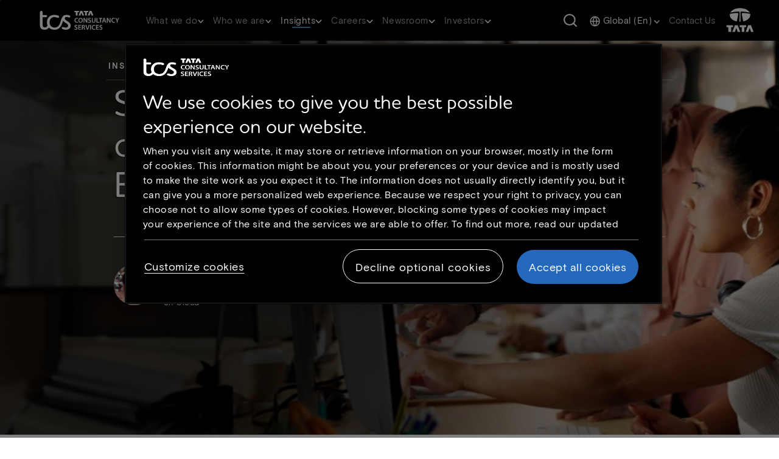

--- FILE ---
content_type: text/css
request_url: https://www.tcs.com/etc.clientlibs/tcs/clientlibs/clientlib-icons.4967efecf097e68d876c526ddeb34d6f.css
body_size: -1147
content:
.industry-icon-media{background:url(clientlib-site/resources/images/icon/communication.svg) no-repeat;background-size:contain}.industry-icon-business,.industry-icon-media{width:1.5rem;height:1.5rem;display:inline-block;vertical-align:middle}.industry-icon-business{background:url(clientlib-site/resources/images/icon/capital_markets.svg) no-repeat;background-size:contain}.industry-icon-investor{background:url(clientlib-site/resources/images/icon/stock.svg) no-repeat;background-size:contain}.industry-icon-insurance,.industry-icon-investor{width:1.5rem;height:1.5rem;display:inline-block;vertical-align:middle}.industry-icon-insurance{background:url(clientlib-site/resources/images/icon/insurance.svg) no-repeat;background-size:contain}.industry-icon-banking{background:url(clientlib-site/resources/images/icon/banking.svg) no-repeat;background-size:contain}.industry-icon-banking,.industry-icon-communication{width:1.5rem;height:1.5rem;display:inline-block;vertical-align:middle}.industry-icon-communication{background:url(clientlib-site/resources/images/icon/communication.svg) no-repeat;background-size:contain}.industry-icon-energy{background:url(clientlib-site/resources/images/icon/energy.svg) no-repeat;background-size:contain}.industry-icon-energy,.industry-icon-lifescience{width:1.5rem;height:1.5rem;display:inline-block;vertical-align:middle}.industry-icon-lifescience{background:url(clientlib-site/resources/images/icon/life_science.svg) no-repeat;background-size:contain}.industry-icon-publicservices{background:url(clientlib-site/resources/images/icon/public_services.svg) no-repeat;background-size:contain}.industry-icon-publicservices,.industry-icon-travel{width:1.5rem;height:1.5rem;display:inline-block;vertical-align:middle}.industry-icon-travel{background:url(clientlib-site/resources/images/icon/travel.svg) no-repeat;background-size:contain}.industry-icon-consumergoods{background:url(clientlib-site/resources/images/icon/consumer_goods.svg) no-repeat;background-size:contain}.industry-icon-consumergoods,.industry-icon-education{width:1.5rem;height:1.5rem;display:inline-block;vertical-align:middle}.industry-icon-education{background:url(clientlib-site/resources/images/icon/education.svg) no-repeat;background-size:contain}.industry-icon-technology{background:url(clientlib-site/resources/images/icon/hightech.svg) no-repeat;background-size:contain}.industry-icon-informationservices,.industry-icon-technology{width:1.5rem;height:1.5rem;display:inline-block;vertical-align:middle}.industry-icon-informationservices{background:url(clientlib-site/resources/images/icon/communication.svg) no-repeat;background-size:contain}.industry-icon-manufacturing{background:url(clientlib-site/resources/images/icon/manufacturing.svg) no-repeat;background-size:contain}.industry-icon-manufacturing,.industry-icon-retail{width:1.5rem;height:1.5rem;display:inline-block;vertical-align:middle}.industry-icon-retail{background:url(clientlib-site/resources/images/icon/retail.svg) no-repeat;background-size:contain}.industry-icon-trending{background:url(clientlib-site/resources/images/icon/capital_markets.svg) no-repeat;background-size:contain}.industry-icon-glossary,.industry-icon-trending{width:1.5rem;height:1.5rem;display:inline-block;vertical-align:middle}.industry-icon-glossary{background:url(clientlib-site/resources/images/icon/glossary.svg) no-repeat;background-size:contain}.industry-icon-regulation{background:url(clientlib-site/resources/images/icon/registry.svg) no-repeat;background-size:contain}.industry-icon-mail,.industry-icon-regulation{width:1.5rem;height:1.5rem;display:inline-block;vertical-align:middle}.industry-icon-mail{background:url(clientlib-site/resources/images/icon/mail.svg) no-repeat;background-size:contain}.industry-icon-faq{background:url(clientlib-site/resources/images/icon/help-circle.svg) no-repeat;background-size:contain}.industry-icon-briefcase,.industry-icon-faq{width:1.5rem;height:1.5rem;display:inline-block;vertical-align:middle}.industry-icon-briefcase{background:url(clientlib-site/resources/images/icon/briefcase.svg) no-repeat;background-size:contain}.industry-icon-building{background:url(clientlib-site/resources/images/icon/building.svg) no-repeat;background-size:contain}.industry-icon-building,.industry-icon-healthcare{width:1.5rem;height:1.5rem;display:inline-block;vertical-align:middle}.industry-icon-healthcare{background:url(clientlib-site/resources/images/icon/healthcare.svg) no-repeat;background-size:contain}.industry-icon-fund{background:url(clientlib-site/resources/images/icon/fund.svg) no-repeat;background-size:contain}.industry-icon-crime,.industry-icon-fund{width:1.5rem;height:1.5rem;display:inline-block;vertical-align:middle}.industry-icon-crime{background:url(clientlib-site/resources/images/icon/crime.svg) no-repeat;background-size:contain}.industry-icon-tax{background:url(clientlib-site/resources/images/icon/tax.svg) no-repeat;width:1.5rem;height:1.5rem;display:inline-block;vertical-align:middle}.industry-icon-id{background:url(clientlib-site/resources/images/icon/id.svg) no-repeat;background-size:contain}.industry-icon-handshake,.industry-icon-id{width:1.5rem;height:1.5rem;display:inline-block;vertical-align:middle}.industry-icon-handshake{background:url(clientlib-site/resources/images/icon/handshake.svg) no-repeat;background-size:contain}.industry-icon-globe{background:url(clientlib-site/resources/images/icon/globe.svg) no-repeat;background-size:contain}.industry-icon-globe,.industry-icon-lightbulb{width:1.5rem;height:1.5rem;display:inline-block;vertical-align:middle}.industry-icon-lightbulb{background:url(clientlib-site/resources/images/icon/lightbulb.svg) no-repeat;background-size:contain}.industry-icon-environment{background:url(clientlib-site/resources/images/icon/environment.svg) no-repeat;background-size:contain}.industry-icon-environment,.industry-icon-product{width:1.5rem;height:1.5rem;display:inline-block;vertical-align:middle}.industry-icon-product{background:url(clientlib-site/resources/images/icon/product.svg) no-repeat;background-size:contain}.industry-icon-coverage{background:url(clientlib-site/resources/images/icon/coverage.svg) no-repeat;background-size:contain}.industry-icon-buildings,.industry-icon-coverage{width:1.5rem;height:1.5rem;display:inline-block;vertical-align:middle}.industry-icon-buildings{background:url(clientlib-site/resources/images/icon/icon/buildings.svg) no-repeat;background-size:contain}

--- FILE ---
content_type: image/svg+xml
request_url: https://www.tcs.com/content/dam/global-tcs/en/images/home/tcs-logo-white-new.svg
body_size: 2067
content:
<svg width="144" height="56" viewBox="0 0 144 56" fill="none" xmlns="http://www.w3.org/2000/svg">
<path d="M51.4682 30.6759L47.3271 27.8516C45.7101 26.7114 45.0043 25.6708 45.0043 24.4328C45.0043 22.8466 46.3183 21.857 48.1864 21.857C50.5611 21.857 51.6716 22.9464 53.0852 22.9464C54.1957 22.9464 54.9534 22.2032 54.9534 21.1138C54.9534 20.3217 54.5486 19.6762 53.4879 19.1814C51.8211 18.3894 50.0027 18.0921 48.0328 18.0921C45.9612 18.0921 44.1429 18.6866 42.831 19.6783C42.5777 19.8758 42.3266 20.0753 42.0733 20.3217C40.558 21.9079 39.296 24.2353 38.2851 27.5055L37.1227 31.2704C35.0511 37.9105 31.7693 41.0809 26.6671 41.0809C21.0605 41.0809 17.5255 37.265 17.5255 31.6186C17.5255 25.9702 21.0605 22.1054 26.1627 22.1054C26.3848 22.1054 26.6007 22.1116 26.8145 22.1238C26.8394 22.1258 26.8664 22.1258 26.8913 22.1278C27.0823 22.138 27.2712 22.1543 27.4559 22.1747C27.4871 22.1787 27.5182 22.1808 27.5493 22.1849C27.7341 22.2052 27.9147 22.2317 28.0932 22.2602C28.1202 22.2643 28.1471 22.2683 28.1741 22.2724C28.363 22.305 28.5478 22.3396 28.7304 22.3803C28.745 22.3844 28.7595 22.3864 28.772 22.3885C29.569 22.5677 30.3101 22.8263 31.0138 23.148C31.6697 23.4453 32.226 23.545 32.7304 23.545C33.9426 23.545 34.7501 22.753 34.7501 21.5638C34.7501 20.8206 34.2955 20.0774 33.2348 19.5826C31.3147 18.6419 28.8404 18.0961 26.1627 18.0961C18.1815 18.0961 12.6766 23.6448 12.6766 31.7204C12.6766 33.8462 13.0627 35.7969 13.785 37.5155C12.7368 39.7512 11.1343 40.9363 9.03988 40.9363C6.5137 40.9363 4.84687 39.4988 4.84687 36.2286V22.2561H10.7565C12.1203 22.2561 13.0295 21.464 13.0295 20.3238C13.0295 19.1835 12.1203 18.3914 10.7565 18.3914H4.84895V13.3355C4.84895 11.8491 3.83806 10.8574 2.42447 10.8574C1.01089 10.8574 0 11.8491 0 13.3355V23.1459V36.7702C0 42.2212 3.18212 45.0943 8.5853 45.0943C9.79753 45.0943 10.9081 44.8967 11.9189 44.5486C13.6896 43.897 15.1114 42.7506 16.1161 41.1094C18.5157 43.6526 22.0777 45.1431 26.5156 45.1431C28.8384 45.1431 30.8601 44.6972 32.6785 43.7565C36.365 41.873 38.9929 38.0592 40.8113 32.2132L41.872 28.7944C42.5798 29.7209 43.57 30.6066 44.9026 31.5188L48.6908 34.0946C50.4075 35.2838 51.1153 36.2754 51.1153 37.711C51.1153 39.8408 49.3987 41.2784 46.9223 41.2784C44.5476 41.2784 42.5279 40.0893 41.4174 40.0893C40.3069 40.0893 39.5492 40.8325 39.5492 41.9218C39.5492 42.7139 39.954 43.3594 41.0147 43.8542C42.4802 44.5486 44.8528 45.1431 46.9742 45.1431C49.6519 45.1431 51.873 44.351 53.4401 42.9623C54.8537 41.6734 55.7131 39.8408 55.7131 37.711C55.711 34.7401 54.4988 32.7569 51.4682 30.6759Z" fill="white"/>
<path d="M64.9894 19.3951H68.3938V13.3149H70.809V10.8574H62.5742V13.3149H64.9894V19.3951Z" fill="white"/>
<path d="M73.32 19.3951L75.0553 14.2894L76.7879 19.3951H80.1183L76.854 10.8574H73.2538L69.9922 19.3951H73.32Z" fill="white"/>
<path d="M81.7159 19.3951H85.1204V13.3149H87.5355V10.8574H79.3008V13.3149H81.7159V19.3951Z" fill="white"/>
<path d="M90.0387 19.3951L91.774 14.2894L93.5067 19.3951H96.8371L93.5754 10.8574H89.9726L86.7109 19.3951H90.0387Z" fill="white"/>
<path d="M122.713 25.5029C123.134 26.4694 123.689 27.5155 124.242 28.4476L126.469 32.2027H128.083V23.665H126.641V26.6442C126.641 27.9498 126.67 29.0488 126.782 30.1822L126.752 30.1901C126.358 29.2633 125.864 28.2702 125.3 27.3301L123.097 23.665H121.316V32.2027H122.755V29.1494C122.755 27.7485 122.734 26.6204 122.673 25.5108L122.713 25.5029Z" fill="white"/>
<path d="M114.988 29.7902H117.697L118.469 32.2027H120.141L117.372 23.665H115.39L112.652 32.2027H114.263L114.988 29.7902ZM115.901 26.5039C116.052 25.9954 116.181 25.4049 116.305 24.9044H116.332C116.462 25.3996 116.602 25.9822 116.763 26.5092L117.435 28.6145H115.237L115.901 26.5039Z" fill="white"/>
<path d="M89.5908 31.0444C88.7972 31.0444 88.0327 30.7901 87.5301 30.4989L87.1836 31.7912C87.6492 32.0772 88.5856 32.3367 89.4876 32.3367C91.6885 32.3367 92.7228 31.145 92.7228 29.7706C92.7228 28.5445 92.0112 27.7977 90.5299 27.2337C89.3924 26.7994 88.8977 26.4895 88.8977 25.8354C88.8977 25.3323 89.3183 24.8079 90.3077 24.8079C91.1092 24.8079 91.7044 25.0516 92.0112 25.2131L92.3842 23.9552C91.9398 23.7301 91.2626 23.5342 90.3394 23.5342C88.4904 23.5342 87.3211 24.5881 87.3211 25.9864C87.3211 27.2098 88.2205 27.9672 89.6305 28.4677C90.7071 28.8596 91.1409 29.241 91.1409 29.8845C91.1409 30.5783 90.5828 31.0444 89.5908 31.0444Z" fill="white"/>
<path d="M67.2061 24.8202C67.9018 24.8202 68.4706 24.9738 68.8674 25.1539L69.206 23.9119C68.8885 23.7398 68.1664 23.5332 67.14 23.5332C64.5344 23.5332 62.5742 25.228 62.5742 28.0351C62.5742 30.6329 64.2222 32.3384 66.9284 32.3384C67.96 32.3384 68.7721 32.1344 69.1398 31.9491L68.8832 30.7203C68.4732 30.9057 67.8145 31.0302 67.1823 31.0302C65.3068 31.0302 64.2143 29.8385 64.2143 27.9556C64.2143 25.906 65.4655 24.8202 67.2061 24.8202Z" fill="white"/>
<path d="M110.752 32.2027V24.9759H113.21V23.665H106.758V24.9759H109.194V32.2027H110.752Z" fill="white"/>
<path d="M141.888 23.665L140.861 25.8524C140.57 26.4721 140.335 27.0017 140.123 27.5473H140.097C139.864 26.97 139.642 26.4827 139.353 25.8551L138.338 23.665H136.555L139.253 28.6489V32.2027H140.811V28.6065L143.644 23.6677H141.888V23.665Z" fill="white"/>
<path d="M73.7128 23.5264C71.3056 23.5264 69.6523 25.3774 69.6523 27.9991C69.6523 30.499 71.176 32.3448 73.5885 32.3448H73.6017C75.9375 32.3448 77.6702 30.7082 77.6702 27.8482C77.6649 25.4066 76.1994 23.5264 73.7128 23.5264ZM73.652 31.0948H73.6388C72.1495 31.0948 71.2792 29.6595 71.2845 27.962C71.2818 26.2593 72.1019 24.7737 73.6573 24.7737C75.2127 24.7737 76.0116 26.2963 76.0116 27.9064C76.0089 29.6913 75.1572 31.0948 73.652 31.0948Z" fill="white"/>
<path d="M134.062 24.8202C134.757 24.8202 135.326 24.9738 135.723 25.1539L136.061 23.9119C135.744 23.7398 135.022 23.5332 133.995 23.5332C131.39 23.5332 129.43 25.228 129.43 28.0351C129.43 30.6329 131.078 32.3384 133.784 32.3384C134.815 32.3384 135.628 32.1371 135.995 31.9491L135.739 30.7203C135.329 30.9057 134.67 31.0302 134.038 31.0302C132.162 31.0302 131.07 29.8385 131.07 27.9556C131.07 25.906 132.321 24.8202 134.062 24.8202Z" fill="white"/>
<path d="M104.107 23.665H102.549V32.2027H107.615V30.8945H104.107V23.665Z" fill="white"/>
<path d="M100.776 28.5413V23.666H99.218V28.6446C99.218 30.3182 98.5434 31.0888 97.4218 31.0888C96.3664 31.0888 95.6733 30.3129 95.6733 28.6446V23.666H94.1152V28.5519C94.1152 31.2371 95.3982 32.3467 97.3636 32.3467C99.4243 32.3441 100.776 31.1709 100.776 28.5413Z" fill="white"/>
<path d="M85.7803 23.665H84.3386V26.6442C84.3386 27.9498 84.3677 29.0488 84.4788 30.1822L84.4497 30.1901C84.0556 29.2633 83.5609 28.2702 82.9975 27.3301L80.7939 23.665H79.0137V32.2027H80.4554V29.1494C80.4554 27.7485 80.4342 26.6204 80.3733 25.5135L80.413 25.5055C80.8336 26.4721 81.3891 27.5181 81.942 28.4503L84.1693 32.2054H85.7829V23.665H85.7803Z" fill="white"/>
<path d="M92.4408 36.4697H90.8828V45.0074H92.4408V36.4697Z" fill="white"/>
<path d="M80.1666 41.0034V40.969C80.9629 40.6856 81.7036 39.9441 81.7036 38.8531C81.7036 38.1275 81.439 37.5396 80.9761 37.153C80.4047 36.6763 79.4207 36.4697 78.3652 36.4697C77.3097 36.4697 76.6114 36.5439 76.0215 36.6525V45.0074H77.5557V41.5251H78.3335C79.2117 41.5463 79.6138 41.9038 79.8571 43.008C80.0926 44.062 80.2963 44.7611 80.4259 45.0074H82.0131C81.8438 44.6764 81.6136 43.7045 81.3464 42.6453C81.1348 41.8217 80.7804 41.2364 80.1666 41.0034ZM78.471 40.389H77.5557V37.7117C77.7118 37.672 78.0266 37.6349 78.516 37.6349C79.5159 37.6376 80.164 38.0692 80.164 38.9934C80.164 39.8355 79.5186 40.389 78.471 40.389Z" fill="white"/>
<path d="M87.0688 40.3728C86.7381 41.4083 86.4286 42.4516 86.2011 43.4579H86.1747C85.9525 42.4252 85.6615 41.4268 85.3388 40.349L84.1748 36.4668H82.4766L85.2356 45.0045H87.0212L89.968 36.4668H88.3094L87.0688 40.3728Z" fill="white"/>
<path d="M103.222 41.2179H106.436V39.9468H103.222V37.7514H106.627V36.4697H101.664V45.0048H106.814V43.7231H103.222V41.2179Z" fill="white"/>
<path d="M98.4092 37.621C99.1049 37.621 99.6737 37.7746 100.07 37.9547L100.409 36.7127C100.092 36.5405 99.3695 36.334 98.3431 36.334C95.7375 36.334 93.7773 38.0288 93.7773 40.8359C93.7773 43.4337 95.4254 45.1391 98.1315 45.1391C99.1631 45.1391 99.9752 44.9379 100.343 44.7499L100.086 43.5211C99.6737 43.7065 99.0177 43.8309 98.3854 43.8309C96.5099 43.8309 95.4174 42.6393 95.4174 40.7564C95.4174 38.7067 96.6686 37.621 98.4092 37.621Z" fill="white"/>
<path d="M65.9192 40.0335C64.7791 39.5992 64.2871 39.2893 64.2871 38.6352C64.2871 38.1321 64.7077 37.6078 65.6944 37.6078C66.4959 37.6078 67.0911 37.8514 67.3979 38.0129L67.7709 36.755C67.3265 36.53 66.6493 36.334 65.7261 36.334C63.8771 36.334 62.7079 37.388 62.7079 38.7862C62.7079 40.0096 63.6073 40.767 65.0172 41.2675C66.0938 41.6594 66.5276 42.0408 66.5276 42.6843C66.5276 43.3834 65.9721 43.8495 64.9775 43.8495C64.1839 43.8495 63.4194 43.5953 62.9168 43.304L62.5703 44.5963C63.0359 44.8823 63.9723 45.1418 64.8743 45.1418C67.0752 45.1418 68.1095 43.9501 68.1095 42.5757C68.1122 41.3443 67.4006 40.5975 65.9192 40.0335Z" fill="white"/>
<path d="M71.0717 41.2179H74.2858V39.9468H71.0717V37.7514H74.4789V36.4697H69.5137V45.0048H74.6667V43.7231H71.0717V41.2179Z" fill="white"/>
<path d="M111.148 40.0335C110.01 39.5992 109.516 39.2893 109.516 38.6352C109.516 38.1321 109.936 37.6078 110.923 37.6078C111.724 37.6078 112.32 37.8514 112.626 38.0129L112.999 36.755C112.555 36.53 111.878 36.334 110.955 36.334C109.106 36.334 107.936 37.388 107.936 38.7862C107.936 40.0096 108.836 40.767 110.246 41.2675C111.322 41.6594 111.756 42.0408 111.756 42.6843C111.756 43.3834 111.201 43.8495 110.206 43.8495C109.412 43.8495 108.648 43.5953 108.145 43.304L107.799 44.5963C108.264 44.8823 109.201 45.1418 110.103 45.1418C112.304 45.1418 113.338 43.9501 113.338 42.5757C113.341 41.3443 112.629 40.5975 111.148 40.0335Z" fill="white"/>
</svg>


--- FILE ---
content_type: image/svg+xml
request_url: https://www.tcs.com/etc.clientlibs/tcs/clientlibs/clientlib-site/resources/images/mail-black.svg
body_size: -1348
content:
<svg width="24" height="24" viewBox="0 0 24 24" fill="none" xmlns="http://www.w3.org/2000/svg">
<g id="mail">
<path id="Vector (Stroke)" fill-rule="evenodd" clip-rule="evenodd" d="M4 5C3.44772 5 3 5.44772 3 6V18C3 18.5523 3.44772 19 4 19H20C20.5523 19 21 18.5523 21 18V6C21 5.44772 20.5523 5 20 5H4ZM1 6C1 4.34315 2.34315 3 4 3H20C21.6569 3 23 4.34315 23 6V18C23 19.6569 21.6569 21 20 21H4C2.34315 21 1 19.6569 1 18V6Z" fill="#000000"/>
<path id="Vector (Stroke)_2" fill-rule="evenodd" clip-rule="evenodd" d="M4.15015 8.47334C4.44109 8.0039 5.0575 7.8592 5.52693 8.15015L11.5011 11.8527C11.6507 11.9464 11.8236 11.9961 12.0001 11.9961C12.1767 11.9961 12.3496 11.9464 12.4992 11.8527L12.5033 11.8501L18.4733 8.15015C18.9428 7.8592 19.5592 8.0039 19.8501 8.47334C20.1411 8.94278 19.9964 9.55919 19.5269 9.85013L13.5611 13.5476C13.5603 13.548 13.5596 13.5485 13.5588 13.549C13.0915 13.8412 12.5514 13.9961 12.0001 13.9961C11.4489 13.9961 10.9089 13.8412 10.4415 13.549L4.47334 9.85013C4.0039 9.55919 3.8592 8.94278 4.15015 8.47334Z" fill="#000000"/>
</g>
</svg>


--- FILE ---
content_type: application/x-javascript
request_url: https://assets.adobedtm.com/54b495b4a932/3085d2f7ae3f/03fb2cb0e053/RCfa5fd42f85e04f3f827c50f27c6862c7-source.min.js
body_size: 26
content:
// For license information, see `https://assets.adobedtm.com/54b495b4a932/3085d2f7ae3f/03fb2cb0e053/RCfa5fd42f85e04f3f827c50f27c6862c7-source.js`.
_satellite.__registerScript('https://assets.adobedtm.com/54b495b4a932/3085d2f7ae3f/03fb2cb0e053/RCfa5fd42f85e04f3f827c50f27c6862c7-source.min.js', "\"/travel-transportation-hospitality\"==location.pathname&&adobe.target.triggerView(\"baseView\");");

--- FILE ---
content_type: image/svg+xml
request_url: https://www.tcs.com/etc.clientlibs/tcs/clientlibs/clientlib-site/resources/images/social/Twitter-X.svg
body_size: -1485
content:
<svg width="24" height="24" viewBox="0 0 24 24" fill="none" xmlns="http://www.w3.org/2000/svg">
<path fill-rule="evenodd" clip-rule="evenodd" d="M8.772 4H4.01245L15.2404 20.0173H19.9999L8.772 4ZM8.11721 5.01562H5.89636L15.9496 19.0015H18.1155L8.11721 5.01562Z" fill="white"/>
<mask id="mask0_8422_189" style="mask-type:alpha" maskUnits="userSpaceOnUse" x="4" y="4" width="16" height="16">
<path fill-rule="evenodd" clip-rule="evenodd" d="M20 4H4V20H20V4ZM8.11727 5.01562H5.89642L15.9497 19.0015H18.1156L8.11727 5.01562Z" fill="#D9D9D9"/>
</mask>
<g mask="url(#mask0_8422_189)">
<path d="M19.5089 4.01074H18.0355L4 20.0287H5.47339L19.5089 4.01074Z" fill="white"/>
</g>
</svg>


--- FILE ---
content_type: image/svg+xml
request_url: https://www.tcs.com/etc.clientlibs/tcs/clientlibs/clientlib-site/resources/images/inPageLinks/down-arrow.svg
body_size: -1598
content:
<svg xmlns="http://www.w3.org/2000/svg" width="24" height="24" viewBox="0 0 24 24" fill="none">
  <path d="M12 22C17.5228 22 22 17.5228 22 12C22 6.47715 17.5228 2 12 2C6.47715 2 2 6.47715 2 12C2 17.5228 6.47715 22 12 22Z" stroke="#5E6162" stroke-width="2" stroke-linecap="round" stroke-linejoin="round"/>
  <path d="M12 8V16" stroke="#5E6162" stroke-width="2" stroke-linecap="round" stroke-linejoin="round"/>
  <path d="M8 12L12 16L16 12" stroke="#5E6162" stroke-width="2" stroke-linecap="round" stroke-linejoin="round"/>
</svg>

--- FILE ---
content_type: text/javascript
request_url: https://s7ap1.scene7.com/is/image/TCSCOMprod/choosing-right-cloud-erp-solution-web?req=props,json&scl=1&id=-1922671532&handler=s7RIJSONResponse
body_size: 6
content:
/*jsonp*/s7RIJSONResponse({"image.bgc":"0xffffffff","image.height":"1512","image.iccEmbed":"0","image.iccProfile":"sRGB IEC61966-2.1","image.length":"0","image.mask":"0","image.pathEmbed":"0","image.pixTyp":"RGB","image.printRes":"72","image.quality":"80,0","image.type":"image/jpeg","image.version":"qPjsO3","image.width":"3840","image.xmpEmbed":"0","metadata.version":"5WNZU2"},"-1922671532");

--- FILE ---
content_type: image/svg+xml
request_url: https://www.tcs.com/content/dam/global-tcs/en/images/home/tcs-logo-1.svg
body_size: 2063
content:
<svg width="174" height="58" viewBox="0 0 174 58" fill="none" xmlns="http://www.w3.org/2000/svg">
<path d="M66.4682 31.8185L62.3271 28.9942C60.7101 27.854 60.0043 26.8134 60.0043 25.5754C60.0043 23.9892 61.3183 22.9996 63.1864 22.9996C65.5611 22.9996 66.6716 24.089 68.0852 24.089C69.1957 24.089 69.9534 23.3458 69.9534 22.2564C69.9534 21.4643 69.5486 20.8188 68.4879 20.324C66.8211 19.532 65.0027 19.2347 63.0328 19.2347C60.9612 19.2347 59.1429 19.8292 57.831 20.8209C57.5777 21.0184 57.3266 21.2179 57.0733 21.4643C55.558 23.0505 54.296 25.3779 53.2851 28.6481L52.1227 32.413C50.0511 39.0531 46.7693 42.2235 41.6671 42.2235C36.0605 42.2235 32.5255 38.4076 32.5255 32.7612C32.5255 27.1128 36.0605 23.248 41.1627 23.248C41.3848 23.248 41.6007 23.2542 41.8145 23.2664C41.8394 23.2684 41.8664 23.2684 41.8913 23.2704C42.0823 23.2806 42.2712 23.2969 42.4559 23.3173C42.4871 23.3213 42.5182 23.3234 42.5493 23.3275C42.7341 23.3478 42.9147 23.3743 43.0932 23.4028C43.1202 23.4069 43.1471 23.4109 43.1741 23.415C43.363 23.4476 43.5478 23.4822 43.7304 23.5229C43.745 23.527 43.7595 23.529 43.772 23.5311C44.569 23.7103 45.3101 23.9689 46.0138 24.2906C46.6697 24.5879 47.226 24.6876 47.7304 24.6876C48.9426 24.6876 49.7501 23.8956 49.7501 22.7064C49.7501 21.9632 49.2955 21.22 48.2348 20.7252C46.3147 19.7845 43.8404 19.2387 41.1627 19.2387C33.1815 19.2387 27.6766 24.7874 27.6766 32.863C27.6766 34.9888 28.0627 36.9395 28.785 38.6581C27.7368 40.8938 26.1343 42.0789 24.0399 42.0789C21.5137 42.0789 19.8469 40.6414 19.8469 37.3712V23.3987H25.7565C27.1203 23.3987 28.0295 22.6066 28.0295 21.4664C28.0295 20.3261 27.1203 19.534 25.7565 19.534H19.8489V14.4781C19.8489 12.9917 18.8381 12 17.4245 12C16.0109 12 15 12.9917 15 14.4781V24.2885V37.9128C15 43.3638 18.1821 46.2369 23.5853 46.2369C24.7975 46.2369 25.9081 46.0393 26.9189 45.6912C28.6896 45.0396 30.1114 43.8932 31.1161 42.252C33.5157 44.7952 37.0777 46.2857 41.5156 46.2857C43.8384 46.2857 45.8601 45.8398 47.6785 44.8991C51.365 43.0156 53.9929 39.2018 55.8113 33.3558L56.872 29.937C57.5798 30.8635 58.57 31.7492 59.9026 32.6614L63.6908 35.2372C65.4075 36.4264 66.1153 37.418 66.1153 38.8536C66.1153 40.9834 64.3987 42.421 61.9223 42.421C59.5476 42.421 57.5279 41.2319 56.4174 41.2319C55.3069 41.2319 54.5492 41.9751 54.5492 43.0644C54.5492 43.8565 54.954 44.502 56.0147 44.9968C57.4802 45.6912 59.8528 46.2857 61.9742 46.2857C64.6519 46.2857 66.873 45.4936 68.4401 44.1049C69.8537 42.816 70.7131 40.9834 70.7131 38.8536C70.711 35.8827 69.4988 33.8995 66.4682 31.8185Z" fill="white"/>
<path d="M79.9894 20.5377H83.3938V14.4575H85.809V12H77.5742V14.4575H79.9894V20.5377Z" fill="white"/>
<path d="M88.32 20.5377L90.0553 15.432L91.7879 20.5377H95.1183L91.854 12H88.2538L84.9922 20.5377H88.32Z" fill="white"/>
<path d="M96.7159 20.5377H100.12V14.4575H102.535V12H94.3008V14.4575H96.7159V20.5377Z" fill="white"/>
<path d="M105.039 20.5377L106.774 15.432L108.507 20.5377H111.837L108.575 12H104.973L101.711 20.5377H105.039Z" fill="white"/>
<path d="M137.713 26.6455C138.134 27.612 138.689 28.6581 139.242 29.5902L141.469 33.3453H143.083V24.8076H141.641V27.7868C141.641 29.0924 141.67 30.1914 141.782 31.3248L141.752 31.3327C141.358 30.4059 140.864 29.4128 140.3 28.4727L138.097 24.8076H136.316V33.3453H137.755V30.292C137.755 28.8911 137.734 27.763 137.673 26.6534L137.713 26.6455Z" fill="white"/>
<path d="M129.988 30.9328H132.697L133.469 33.3453H135.141L132.372 24.8076H130.39L127.652 33.3453H129.263L129.988 30.9328ZM130.901 27.6465C131.052 27.138 131.181 26.5475 131.305 26.047H131.332C131.462 26.5422 131.602 27.1248 131.763 27.6518L132.435 29.7571H130.237L130.901 27.6465Z" fill="white"/>
<path d="M104.591 32.187C103.797 32.187 103.033 31.9327 102.53 31.6415L102.184 32.9338C102.649 33.2198 103.586 33.4793 104.488 33.4793C106.688 33.4793 107.723 32.2876 107.723 30.9132C107.723 29.6871 107.011 28.9403 105.53 28.3763C104.392 27.942 103.898 27.6321 103.898 26.978C103.898 26.4749 104.318 25.9505 105.308 25.9505C106.109 25.9505 106.704 26.1942 107.011 26.3557L107.384 25.0978C106.94 24.8727 106.263 24.6768 105.339 24.6768C103.49 24.6768 102.321 25.7307 102.321 27.129C102.321 28.3524 103.22 29.1098 104.63 29.6103C105.707 30.0022 106.141 30.3836 106.141 31.0271C106.141 31.7209 105.583 32.187 104.591 32.187Z" fill="white"/>
<path d="M82.2061 25.9628C82.9018 25.9628 83.4706 26.1164 83.8674 26.2965L84.206 25.0545C83.8885 24.8824 83.1664 24.6758 82.14 24.6758C79.5344 24.6758 77.5742 26.3706 77.5742 29.1777C77.5742 31.7755 79.2222 33.481 81.9284 33.481C82.96 33.481 83.7721 33.277 84.1398 33.0917L83.8832 31.8629C83.4732 32.0483 82.8145 32.1728 82.1823 32.1728C80.3068 32.1728 79.2143 30.9811 79.2143 29.0982C79.2143 27.0486 80.4655 25.9628 82.2061 25.9628Z" fill="white"/>
<path d="M125.752 33.3453V26.1185H128.21V24.8076H121.758V26.1185H124.194V33.3453H125.752Z" fill="white"/>
<path d="M156.888 24.8076L155.861 26.995C155.57 27.6147 155.335 28.1443 155.123 28.6899H155.097C154.864 28.1126 154.642 27.6253 154.353 26.9977L153.338 24.8076H151.555L154.253 29.7915V33.3453H155.811V29.7491L158.644 24.8103H156.888V24.8076Z" fill="white"/>
<path d="M88.7128 24.669C86.3056 24.669 84.6523 26.52 84.6523 29.1417C84.6523 31.6416 86.176 33.4874 88.5885 33.4874H88.6017C90.9375 33.4874 92.6702 31.8508 92.6702 28.9908C92.6649 26.5492 91.1994 24.669 88.7128 24.669ZM88.652 32.2374H88.6388C87.1495 32.2374 86.2792 30.8021 86.2845 29.1046C86.2818 27.4019 87.1019 25.9163 88.6573 25.9163C90.2127 25.9163 91.0116 27.4389 91.0116 29.049C91.0089 30.8339 90.1572 32.2374 88.652 32.2374Z" fill="white"/>
<path d="M149.062 25.9628C149.757 25.9628 150.326 26.1164 150.723 26.2965L151.061 25.0545C150.744 24.8824 150.022 24.6758 148.995 24.6758C146.39 24.6758 144.43 26.3706 144.43 29.1777C144.43 31.7755 146.078 33.481 148.784 33.481C149.815 33.481 150.628 33.2797 150.995 33.0917L150.739 31.8629C150.329 32.0483 149.67 32.1728 149.038 32.1728C147.162 32.1728 146.07 30.9811 146.07 29.0982C146.07 27.0486 147.321 25.9628 149.062 25.9628Z" fill="white"/>
<path d="M119.107 24.8076H117.549V33.3453H122.615V32.0371H119.107V24.8076Z" fill="white"/>
<path d="M115.776 29.6839V24.8086H114.218V29.7872C114.218 31.4608 113.543 32.2314 112.422 32.2314C111.366 32.2314 110.673 31.4555 110.673 29.7872V24.8086H109.115V29.6945C109.115 32.3797 110.398 33.4893 112.364 33.4893C114.424 33.4867 115.776 32.3135 115.776 29.6839Z" fill="white"/>
<path d="M100.78 24.8076H99.3386V27.7868C99.3386 29.0924 99.3677 30.1914 99.4788 31.3248L99.4497 31.3327C99.0556 30.4059 98.5609 29.4128 97.9975 28.4727L95.7939 24.8076H94.0137V33.3453H95.4554V30.292C95.4554 28.8911 95.4342 27.763 95.3733 26.6561L95.413 26.6481C95.8336 27.6147 96.3891 28.6607 96.942 29.5929L99.1693 33.348H100.783V24.8076H100.78Z" fill="white"/>
<path d="M107.441 37.6123H105.883V46.15H107.441V37.6123Z" fill="white"/>
<path d="M95.1666 42.146V42.1116C95.9629 41.8282 96.7036 41.0867 96.7036 39.9957C96.7036 39.2701 96.439 38.6822 95.9761 38.2956C95.4047 37.8189 94.4207 37.6123 93.3652 37.6123C92.3097 37.6123 91.6114 37.6865 91.0215 37.7951V46.15H92.5557V42.6677H93.3335C94.2117 42.6889 94.6138 43.0464 94.8571 44.1506C95.0926 45.2046 95.2963 45.9037 95.4259 46.15H97.0131C96.8438 45.819 96.6136 44.8471 96.3464 43.7879C96.1348 42.9643 95.7804 42.379 95.1666 42.146ZM93.471 41.5316H92.5557V38.8543C92.7118 38.8146 93.0266 38.7775 93.516 38.7775C94.5159 38.7802 95.164 39.2118 95.164 40.136C95.164 40.9781 94.5186 41.5316 93.471 41.5316Z" fill="white"/>
<path d="M102.069 41.5154C101.738 42.5509 101.429 43.5942 101.201 44.6005H101.175C100.952 43.5678 100.661 42.5694 100.339 41.4916L99.1748 37.6094H97.4766L100.236 46.1471H102.021L104.968 37.6094H103.309L102.069 41.5154Z" fill="white"/>
<path d="M118.222 42.3605H121.436V41.0894H118.222V38.894H121.627V37.6123H116.664V46.1474H121.814V44.8657H118.222V42.3605Z" fill="white"/>
<path d="M113.409 38.7636C114.105 38.7636 114.674 38.9172 115.07 39.0973L115.409 37.8553C115.092 37.6831 114.37 37.4766 113.343 37.4766C110.738 37.4766 108.777 39.1714 108.777 41.9785C108.777 44.5763 110.425 46.2817 113.132 46.2817C114.163 46.2817 114.975 46.0805 115.343 45.8925L115.086 44.6637C114.674 44.8491 114.018 44.9735 113.385 44.9735C111.51 44.9735 110.417 43.7819 110.417 41.899C110.417 39.8493 111.669 38.7636 113.409 38.7636Z" fill="white"/>
<path d="M80.9192 41.1761C79.7791 40.7418 79.2871 40.4319 79.2871 39.7778C79.2871 39.2747 79.7077 38.7504 80.6944 38.7504C81.4959 38.7504 82.0911 38.994 82.3979 39.1555L82.7709 37.8976C82.3265 37.6726 81.6493 37.4766 80.7261 37.4766C78.8771 37.4766 77.7079 38.5306 77.7079 39.9288C77.7079 41.1522 78.6073 41.9096 80.0172 42.4101C81.0938 42.802 81.5276 43.1834 81.5276 43.8269C81.5276 44.526 80.9721 44.9921 79.9775 44.9921C79.1839 44.9921 78.4194 44.7379 77.9168 44.4466L77.5703 45.7389C78.0359 46.0249 78.9723 46.2844 79.8743 46.2844C82.0752 46.2844 83.1095 45.0927 83.1095 43.7183C83.1122 42.4869 82.4006 41.7401 80.9192 41.1761Z" fill="white"/>
<path d="M86.0717 42.3605H89.2858V41.0894H86.0717V38.894H89.4789V37.6123H84.5137V46.1474H89.6667V44.8657H86.0717V42.3605Z" fill="white"/>
<path d="M126.148 41.1761C125.01 40.7418 124.516 40.4319 124.516 39.7778C124.516 39.2747 124.936 38.7504 125.923 38.7504C126.724 38.7504 127.32 38.994 127.626 39.1555L127.999 37.8976C127.555 37.6726 126.878 37.4766 125.955 37.4766C124.106 37.4766 122.936 38.5306 122.936 39.9288C122.936 41.1522 123.836 41.9096 125.246 42.4101C126.322 42.802 126.756 43.1834 126.756 43.8269C126.756 44.526 126.201 44.9921 125.206 44.9921C124.412 44.9921 123.648 44.7379 123.145 44.4466L122.799 45.7389C123.264 46.0249 124.201 46.2844 125.103 46.2844C127.304 46.2844 128.338 45.0927 128.338 43.7183C128.341 42.4869 127.629 41.7401 126.148 41.1761Z" fill="white"/>
</svg>


--- FILE ---
content_type: image/svg+xml
request_url: https://www.tcs.com/etc.clientlibs/tcs/clientlibs/clientlib-site/resources/images/social/Facebook.svg
body_size: -1604
content:
<svg width="10" height="18" viewBox="0 0 10 18" fill="none" xmlns="http://www.w3.org/2000/svg">
<path d="M2.84402 10.125V18H6.34436V10.125H8.9543L9.45091 6.86737H6.34436V4.75345C6.34436 3.86224 6.7784 2.99347 8.16979 2.99347H9.58217V0.220108C9.58217 0.220108 8.3004 0 7.07484 0C4.51631 0 2.84402 1.56013 2.84402 4.38455V6.86737H0V10.125H2.84402Z" fill="#EEF0F2"/>
</svg>


--- FILE ---
content_type: image/svg+xml
request_url: https://www.tcs.com/etc.clientlibs/tcs/clientlibs/clientlib-site/resources/images/social/Youtube.svg
body_size: -1333
content:
<svg width="20" height="16" viewBox="0 0 20 16" fill="none" xmlns="http://www.w3.org/2000/svg">
<path d="M16.16 0.50998C12.0681 -0.169993 7.89194 -0.169993 3.8 0.50998C1.46 0.99998 0 2.50998 0 4.47998V11.48C0 13.48 1.46 14.97 3.84 15.48C5.87551 15.8227 7.93585 15.9966 10 16C12.0705 15.9995 14.1374 15.8289 16.18 15.49C18.5 15.05 20 13.49 20 11.49V4.48998C20 2.49998 18.5 0.93998 16.16 0.50998ZM13.26 8.44998L8.26 11.45C8.18179 11.4976 8.09157 11.5219 8 11.52C7.91318 11.5193 7.82768 11.4988 7.75 11.46C7.67137 11.4123 7.6068 11.3445 7.56289 11.2637C7.51897 11.1829 7.49727 11.0919 7.5 11V4.99998C7.50075 4.91142 7.52411 4.82452 7.56786 4.74752C7.61161 4.67051 7.67431 4.60596 7.75 4.55998C7.82843 4.51796 7.91603 4.49598 8.005 4.49598C8.09398 4.49598 8.18157 4.51796 8.26 4.55998L13.26 7.55998C13.3323 7.60607 13.3918 7.66962 13.433 7.74478C13.4742 7.81994 13.4958 7.90427 13.4958 7.98998C13.4958 8.07569 13.4742 8.16002 13.433 8.23518C13.3918 8.31034 13.3323 8.37389 13.26 8.41998V8.44998Z" fill="white"/>
</svg>


--- FILE ---
content_type: image/svg+xml
request_url: https://www.tcs.com/etc.clientlibs/tcs/clientlibs/clientlib-site/resources/images/social/linkedin.svg
body_size: -1243
content:
<svg width="36" height="36" viewBox="0 0 36 36" fill="none" xmlns="http://www.w3.org/2000/svg">
<path d="M30.67 30.678H25.34V22.324C25.34 20.332 25.3 17.768 22.56 17.768C19.782 17.768 19.358 19.936 19.358 22.178V30.678H14.026V13.5H19.146V15.84H19.216C19.932 14.492 21.672 13.066 24.272 13.066C29.672 13.066 30.672 16.622 30.672 21.248V30.678H30.67ZM8.006 11.15C7.59911 11.1505 7.19612 11.0707 6.82013 10.9152C6.44413 10.7597 6.10254 10.5315 5.81491 10.2437C5.52729 9.95586 5.2993 9.61412 5.14402 9.23802C4.98874 8.86193 4.90921 8.45889 4.91 8.052C4.9104 7.43967 5.09236 6.84121 5.43288 6.33229C5.7734 5.82338 6.25719 5.42687 6.82306 5.1929C7.38893 4.95894 8.01147 4.89803 8.61196 5.01788C9.21245 5.13773 9.76391 5.43295 10.1966 5.86621C10.6293 6.29948 10.9238 6.85132 11.0429 7.45196C11.162 8.0526 11.1003 8.67507 10.8656 9.24064C10.6309 9.8062 10.2337 10.2895 9.72438 10.6293C9.21503 10.9692 8.61633 11.1504 8.004 11.15H8.006ZM10.678 30.678H5.332V13.5H10.68V30.678H10.678ZM33.34 0H2.658C1.186 0 0 1.16 0 2.594V33.406C0 34.84 1.188 36 2.656 36H33.332C34.8 36 36 34.84 36 33.406V2.594C36 1.16 34.8 0 33.332 0H33.338H33.34Z" fill="white"/>
</svg>


--- FILE ---
content_type: application/x-javascript
request_url: https://assets.adobedtm.com/54b495b4a932/3085d2f7ae3f/03fb2cb0e053/RCd1613fc401164d608df3b3dc4e9a784b-source.min.js
body_size: 329
content:
// For license information, see `https://assets.adobedtm.com/54b495b4a932/3085d2f7ae3f/03fb2cb0e053/RCd1613fc401164d608df3b3dc4e9a784b-source.js`.
_satellite.__registerScript('https://assets.adobedtm.com/54b495b4a932/3085d2f7ae3f/03fb2cb0e053/RCd1613fc401164d608df3b3dc4e9a784b-source.min.js', "<script type=\"text/javascript\">\n_linkedin_partner_id = \"4031529\";\nwindow._linkedin_data_partner_ids = window._linkedin_data_partner_ids || [];\nwindow._linkedin_data_partner_ids.push(_linkedin_partner_id);\n</script><script type=\"text/javascript\">\n(function(l) {\nif (!l){window.lintrk = function(a,b){window.lintrk.q.push([a,b])};\nwindow.lintrk.q=[]}\nvar s = document.getElementsByTagName(\"script\")[0];\nvar b = document.createElement(\"script\");\nb.type = \"text/javascript\";b.async = true;\nb.src = \"https://snap.licdn.com/li.lms-analytics/insight.min.js\";\ns.parentNode.insertBefore(b, s);})(window.lintrk);\n</script>\n<noscript>\n<img height=\"1\" width=\"1\" style=\"display:none;\" alt=\"\" src=\"https://px.ads.linkedin.com/collect/?pid=4031529&fmt=gif\" />\n</noscript>");

--- FILE ---
content_type: text/javascript;charset=UTF-8
request_url: https://s7ap1.scene7.com/is/image/TCSCOMprod/choosing-right-cloud-erp-solution-web?req=set,json&id=2094148952&handler=s7RIJSONResponse
body_size: 168
content:
/*jsonp*/s7RIJSONResponse({"set":{"pv":"1.0","type":"img","n":"TCSCOMprod/choosing-right-cloud-erp-solution-web","relation":[{"n":"TCSCOMprod/choosing-right-cloud-erp-solution-web:Extra-Medium","type":"IS","userdata":{"SmartCropType":"Banner","SmartCropWidth":"820.0","SmartCropRect":"0.4375,0.0,0.475,1.0,820,680","SmartCropDef":"Extra-Medium","SmartCropHeight":"680.0"}},{"n":"TCSCOMprod/choosing-right-cloud-erp-solution-web:Large","type":"IS","userdata":{"SmartCropType":"Banner","SmartCropWidth":"1260.0","SmartCropRect":"0.280208,0.0,0.645833,1.0,1260,768","SmartCropDef":"Large","SmartCropHeight":"768.0"}},{"n":"TCSCOMprod/choosing-right-cloud-erp-solution-web:Medium","type":"IS","userdata":{"SmartCropType":"Banner","SmartCropWidth":"900.0","SmartCropRect":"0.378646,0.0,0.521354,1.0,900,680","SmartCropDef":"Medium","SmartCropHeight":"680.0"}},{"n":"TCSCOMprod/choosing-right-cloud-erp-solution-web:Small","type":"IS","userdata":{"SmartCropType":"Banner","SmartCropWidth":"575.0","SmartCropRect":"0.554167,0.0,0.299479,0.899471,575,680","SmartCropDef":"Small","SmartCropHeight":"680.0"}}],"item":{"relation":[{"n":"TCSCOMprod/choosing-right-cloud-erp-solution-web:Extra-Medium","type":"IS","userdata":{"SmartCropType":"Banner","SmartCropWidth":"820.0","SmartCropRect":"0.4375,0.0,0.475,1.0,820,680","SmartCropDef":"Extra-Medium","SmartCropHeight":"680.0"}},{"n":"TCSCOMprod/choosing-right-cloud-erp-solution-web:Large","type":"IS","userdata":{"SmartCropType":"Banner","SmartCropWidth":"1260.0","SmartCropRect":"0.280208,0.0,0.645833,1.0,1260,768","SmartCropDef":"Large","SmartCropHeight":"768.0"}},{"n":"TCSCOMprod/choosing-right-cloud-erp-solution-web:Medium","type":"IS","userdata":{"SmartCropType":"Banner","SmartCropWidth":"900.0","SmartCropRect":"0.378646,0.0,0.521354,1.0,900,680","SmartCropDef":"Medium","SmartCropHeight":"680.0"}},{"n":"TCSCOMprod/choosing-right-cloud-erp-solution-web:Small","type":"IS","userdata":{"SmartCropType":"Banner","SmartCropWidth":"575.0","SmartCropRect":"0.554167,0.0,0.299479,0.899471,575,680","SmartCropDef":"Small","SmartCropHeight":"680.0"}}],"i":{"n":"TCSCOMprod/choosing-right-cloud-erp-solution-web"},"dx":"3840","dy":"1512","iv":"tSFrD1"}}},"2094148952");

--- FILE ---
content_type: image/svg+xml
request_url: https://www.tcs.com/etc.clientlibs/tcs/clientlibs/clientlib-site/resources/images/up.svg
body_size: -1654
content:
<svg width="16" height="16" viewBox="0 0 16 16" fill="none" xmlns="http://www.w3.org/2000/svg">
<path d="M7.33312 5.21858L3.75712 8.79459L2.81445 7.85192L7.99979 2.66658L13.1851 7.85192L12.2425 8.79458L8.66645 5.21858L8.66645 13.3333L7.33312 13.3333L7.33312 5.21858Z" fill="#12872F"/>
</svg>


--- FILE ---
content_type: image/svg+xml
request_url: https://www.tcs.com/etc.clientlibs/tcs/clientlibs/clientlib-site/resources/images/articleTags/right-arrow-b.svg
body_size: -1526
content:
<svg xmlns="http://www.w3.org/2000/svg" width="16" height="17" viewBox="0 0 16 17" fill="none">
  <path fill-rule="evenodd" clip-rule="evenodd" d="M7.52843 4.3047C7.26808 4.04435 7.26808 3.62224 7.52843 3.36189C7.78878 3.10154 8.21089 3.10154 8.47124 3.36189L13.1379 8.02855C13.3983 8.2889 13.3983 8.71101 13.1379 8.97136L8.47124 13.638C8.21089 13.8984 7.78878 13.8984 7.52843 13.638C7.26808 13.3777 7.26808 12.9556 7.52843 12.6952L11.057 9.16663H3.33317C2.96498 9.16663 2.6665 8.86815 2.6665 8.49996C2.6665 8.13177 2.96498 7.83329 3.33317 7.83329L11.057 7.83329L7.52843 4.3047Z" fill="black"/>
</svg>


--- FILE ---
content_type: application/x-javascript
request_url: https://assets.adobedtm.com/54b495b4a932/3085d2f7ae3f/03fb2cb0e053/RC61311b3521d5455e9111c1451377ebdf-source.min.js
body_size: 1
content:
// For license information, see `https://assets.adobedtm.com/54b495b4a932/3085d2f7ae3f/03fb2cb0e053/RC61311b3521d5455e9111c1451377ebdf-source.js`.
_satellite.__registerScript('https://assets.adobedtm.com/54b495b4a932/3085d2f7ae3f/03fb2cb0e053/RC61311b3521d5455e9111c1451377ebdf-source.min.js', "window.targetGlobalSettings=window.targetGlobalSettings||{},window.targetGlobalSettings.secureOnly=!0;");

--- FILE ---
content_type: image/svg+xml
request_url: https://www.tcs.com/content/dam/global-tcs/en/images/home/tata-logo-1.svg
body_size: -897
content:
<svg width="58" height="58" viewBox="0 0 58 58" fill="none" xmlns="http://www.w3.org/2000/svg">
<path d="M4 38.1322H16.0819V41.6822H12.6158V50.2141H7.58139V41.6822H4V38.1322Z" fill="white"/>
<path d="M21.8477 43.0138L19.3799 50.2141H14.6895L19.2897 38.1322H24.3837L29.0948 50.2141H24.3467L21.8477 43.0138Z" fill="white"/>
<path d="M28.1641 38.1322H39.7813V41.6822H36.4494V50.2141H31.6086V41.6822H28.1641V38.1322Z" fill="white"/>
<path d="M46.0097 43.0138L43.5407 50.2141H38.8497L43.4521 38.1322H48.5451L53.2551 50.2141H48.5081L46.0097 43.0138Z" fill="white"/>
<path fill-rule="evenodd" clip-rule="evenodd" d="M46.2871 15.2668C45.8394 14.3972 45.2496 13.5638 44.5159 12.7822C42.8671 11.0249 40.5409 9.56264 37.7881 8.55411C35.0125 7.53777 31.8468 7 28.6297 7C25.4126 7 22.2468 7.53777 19.4728 8.55411C16.7185 9.56275 14.3921 11.025 12.7434 12.7822C12.0102 13.5637 11.4185 14.3983 10.9708 15.2684C14.5547 14.4125 20.6852 13.2826 26.3774 13.163C26.9265 13.1514 27.3046 13.3251 27.5535 13.6366C27.8567 14.016 27.834 15.3683 27.8265 15.9733L27.6647 31.6112C27.9853 31.6217 28.3073 31.6284 28.6297 31.6284C28.9548 31.6284 29.2786 31.6232 29.5992 31.6127L29.4374 15.9733C29.4289 15.3683 29.4055 14.0158 29.7097 13.6365C29.9593 13.3251 30.3361 13.1514 30.885 13.1629C36.5748 13.2815 42.7039 14.4116 46.2871 15.2668Z" fill="white"/>
<path fill-rule="evenodd" clip-rule="evenodd" d="M46.9717 17.4309C41.7216 16.2544 38.2156 16.0369 34.7562 15.8466C31.7407 15.6804 31.7014 16.7478 32.0023 18.7877C32.0221 18.9121 32.0463 19.0691 32.075 19.248C33.0865 25.1865 34.346 30.297 34.5624 31.1644C41.9138 29.4986 47.2154 24.8801 47.2154 19.4547C47.2154 18.7715 47.1321 18.0946 46.9717 17.4309Z" fill="white"/>
<path fill-rule="evenodd" clip-rule="evenodd" d="M25.2543 18.786C25.5556 16.7474 25.517 15.6805 22.5027 15.8465C19.043 16.0367 15.5369 16.254 10.2862 17.4307C10.1258 18.094 10.0415 18.7697 10.0415 19.4525C10.0415 21.7961 11.0036 24.0638 12.824 26.0121C14.4737 27.7767 16.8016 29.2451 19.5576 30.2585C20.5552 30.6245 21.6078 30.9245 22.6921 31.1644C22.8956 30.3523 24.1837 25.1384 25.2059 19.097C25.2248 18.9813 25.2422 18.8744 25.2543 18.786Z" fill="white"/>
</svg>
